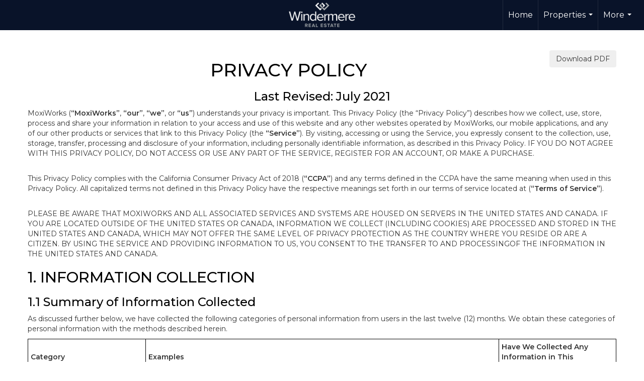

--- FILE ---
content_type: text/html; charset=utf-8
request_url: https://www.google.com/recaptcha/api2/anchor?ar=1&k=6LdmtrYUAAAAAAHk0DIYZUZov8ZzYGbtAIozmHtV&co=aHR0cHM6Ly9qdWxpZXdpbHNvbnJlYWxlc3RhdGUuY29tOjQ0Mw..&hl=en&v=TkacYOdEJbdB_JjX802TMer9&size=invisible&anchor-ms=20000&execute-ms=15000&cb=qng0rqowjz6a
body_size: 45806
content:
<!DOCTYPE HTML><html dir="ltr" lang="en"><head><meta http-equiv="Content-Type" content="text/html; charset=UTF-8">
<meta http-equiv="X-UA-Compatible" content="IE=edge">
<title>reCAPTCHA</title>
<style type="text/css">
/* cyrillic-ext */
@font-face {
  font-family: 'Roboto';
  font-style: normal;
  font-weight: 400;
  src: url(//fonts.gstatic.com/s/roboto/v18/KFOmCnqEu92Fr1Mu72xKKTU1Kvnz.woff2) format('woff2');
  unicode-range: U+0460-052F, U+1C80-1C8A, U+20B4, U+2DE0-2DFF, U+A640-A69F, U+FE2E-FE2F;
}
/* cyrillic */
@font-face {
  font-family: 'Roboto';
  font-style: normal;
  font-weight: 400;
  src: url(//fonts.gstatic.com/s/roboto/v18/KFOmCnqEu92Fr1Mu5mxKKTU1Kvnz.woff2) format('woff2');
  unicode-range: U+0301, U+0400-045F, U+0490-0491, U+04B0-04B1, U+2116;
}
/* greek-ext */
@font-face {
  font-family: 'Roboto';
  font-style: normal;
  font-weight: 400;
  src: url(//fonts.gstatic.com/s/roboto/v18/KFOmCnqEu92Fr1Mu7mxKKTU1Kvnz.woff2) format('woff2');
  unicode-range: U+1F00-1FFF;
}
/* greek */
@font-face {
  font-family: 'Roboto';
  font-style: normal;
  font-weight: 400;
  src: url(//fonts.gstatic.com/s/roboto/v18/KFOmCnqEu92Fr1Mu4WxKKTU1Kvnz.woff2) format('woff2');
  unicode-range: U+0370-0377, U+037A-037F, U+0384-038A, U+038C, U+038E-03A1, U+03A3-03FF;
}
/* vietnamese */
@font-face {
  font-family: 'Roboto';
  font-style: normal;
  font-weight: 400;
  src: url(//fonts.gstatic.com/s/roboto/v18/KFOmCnqEu92Fr1Mu7WxKKTU1Kvnz.woff2) format('woff2');
  unicode-range: U+0102-0103, U+0110-0111, U+0128-0129, U+0168-0169, U+01A0-01A1, U+01AF-01B0, U+0300-0301, U+0303-0304, U+0308-0309, U+0323, U+0329, U+1EA0-1EF9, U+20AB;
}
/* latin-ext */
@font-face {
  font-family: 'Roboto';
  font-style: normal;
  font-weight: 400;
  src: url(//fonts.gstatic.com/s/roboto/v18/KFOmCnqEu92Fr1Mu7GxKKTU1Kvnz.woff2) format('woff2');
  unicode-range: U+0100-02BA, U+02BD-02C5, U+02C7-02CC, U+02CE-02D7, U+02DD-02FF, U+0304, U+0308, U+0329, U+1D00-1DBF, U+1E00-1E9F, U+1EF2-1EFF, U+2020, U+20A0-20AB, U+20AD-20C0, U+2113, U+2C60-2C7F, U+A720-A7FF;
}
/* latin */
@font-face {
  font-family: 'Roboto';
  font-style: normal;
  font-weight: 400;
  src: url(//fonts.gstatic.com/s/roboto/v18/KFOmCnqEu92Fr1Mu4mxKKTU1Kg.woff2) format('woff2');
  unicode-range: U+0000-00FF, U+0131, U+0152-0153, U+02BB-02BC, U+02C6, U+02DA, U+02DC, U+0304, U+0308, U+0329, U+2000-206F, U+20AC, U+2122, U+2191, U+2193, U+2212, U+2215, U+FEFF, U+FFFD;
}
/* cyrillic-ext */
@font-face {
  font-family: 'Roboto';
  font-style: normal;
  font-weight: 500;
  src: url(//fonts.gstatic.com/s/roboto/v18/KFOlCnqEu92Fr1MmEU9fCRc4AMP6lbBP.woff2) format('woff2');
  unicode-range: U+0460-052F, U+1C80-1C8A, U+20B4, U+2DE0-2DFF, U+A640-A69F, U+FE2E-FE2F;
}
/* cyrillic */
@font-face {
  font-family: 'Roboto';
  font-style: normal;
  font-weight: 500;
  src: url(//fonts.gstatic.com/s/roboto/v18/KFOlCnqEu92Fr1MmEU9fABc4AMP6lbBP.woff2) format('woff2');
  unicode-range: U+0301, U+0400-045F, U+0490-0491, U+04B0-04B1, U+2116;
}
/* greek-ext */
@font-face {
  font-family: 'Roboto';
  font-style: normal;
  font-weight: 500;
  src: url(//fonts.gstatic.com/s/roboto/v18/KFOlCnqEu92Fr1MmEU9fCBc4AMP6lbBP.woff2) format('woff2');
  unicode-range: U+1F00-1FFF;
}
/* greek */
@font-face {
  font-family: 'Roboto';
  font-style: normal;
  font-weight: 500;
  src: url(//fonts.gstatic.com/s/roboto/v18/KFOlCnqEu92Fr1MmEU9fBxc4AMP6lbBP.woff2) format('woff2');
  unicode-range: U+0370-0377, U+037A-037F, U+0384-038A, U+038C, U+038E-03A1, U+03A3-03FF;
}
/* vietnamese */
@font-face {
  font-family: 'Roboto';
  font-style: normal;
  font-weight: 500;
  src: url(//fonts.gstatic.com/s/roboto/v18/KFOlCnqEu92Fr1MmEU9fCxc4AMP6lbBP.woff2) format('woff2');
  unicode-range: U+0102-0103, U+0110-0111, U+0128-0129, U+0168-0169, U+01A0-01A1, U+01AF-01B0, U+0300-0301, U+0303-0304, U+0308-0309, U+0323, U+0329, U+1EA0-1EF9, U+20AB;
}
/* latin-ext */
@font-face {
  font-family: 'Roboto';
  font-style: normal;
  font-weight: 500;
  src: url(//fonts.gstatic.com/s/roboto/v18/KFOlCnqEu92Fr1MmEU9fChc4AMP6lbBP.woff2) format('woff2');
  unicode-range: U+0100-02BA, U+02BD-02C5, U+02C7-02CC, U+02CE-02D7, U+02DD-02FF, U+0304, U+0308, U+0329, U+1D00-1DBF, U+1E00-1E9F, U+1EF2-1EFF, U+2020, U+20A0-20AB, U+20AD-20C0, U+2113, U+2C60-2C7F, U+A720-A7FF;
}
/* latin */
@font-face {
  font-family: 'Roboto';
  font-style: normal;
  font-weight: 500;
  src: url(//fonts.gstatic.com/s/roboto/v18/KFOlCnqEu92Fr1MmEU9fBBc4AMP6lQ.woff2) format('woff2');
  unicode-range: U+0000-00FF, U+0131, U+0152-0153, U+02BB-02BC, U+02C6, U+02DA, U+02DC, U+0304, U+0308, U+0329, U+2000-206F, U+20AC, U+2122, U+2191, U+2193, U+2212, U+2215, U+FEFF, U+FFFD;
}
/* cyrillic-ext */
@font-face {
  font-family: 'Roboto';
  font-style: normal;
  font-weight: 900;
  src: url(//fonts.gstatic.com/s/roboto/v18/KFOlCnqEu92Fr1MmYUtfCRc4AMP6lbBP.woff2) format('woff2');
  unicode-range: U+0460-052F, U+1C80-1C8A, U+20B4, U+2DE0-2DFF, U+A640-A69F, U+FE2E-FE2F;
}
/* cyrillic */
@font-face {
  font-family: 'Roboto';
  font-style: normal;
  font-weight: 900;
  src: url(//fonts.gstatic.com/s/roboto/v18/KFOlCnqEu92Fr1MmYUtfABc4AMP6lbBP.woff2) format('woff2');
  unicode-range: U+0301, U+0400-045F, U+0490-0491, U+04B0-04B1, U+2116;
}
/* greek-ext */
@font-face {
  font-family: 'Roboto';
  font-style: normal;
  font-weight: 900;
  src: url(//fonts.gstatic.com/s/roboto/v18/KFOlCnqEu92Fr1MmYUtfCBc4AMP6lbBP.woff2) format('woff2');
  unicode-range: U+1F00-1FFF;
}
/* greek */
@font-face {
  font-family: 'Roboto';
  font-style: normal;
  font-weight: 900;
  src: url(//fonts.gstatic.com/s/roboto/v18/KFOlCnqEu92Fr1MmYUtfBxc4AMP6lbBP.woff2) format('woff2');
  unicode-range: U+0370-0377, U+037A-037F, U+0384-038A, U+038C, U+038E-03A1, U+03A3-03FF;
}
/* vietnamese */
@font-face {
  font-family: 'Roboto';
  font-style: normal;
  font-weight: 900;
  src: url(//fonts.gstatic.com/s/roboto/v18/KFOlCnqEu92Fr1MmYUtfCxc4AMP6lbBP.woff2) format('woff2');
  unicode-range: U+0102-0103, U+0110-0111, U+0128-0129, U+0168-0169, U+01A0-01A1, U+01AF-01B0, U+0300-0301, U+0303-0304, U+0308-0309, U+0323, U+0329, U+1EA0-1EF9, U+20AB;
}
/* latin-ext */
@font-face {
  font-family: 'Roboto';
  font-style: normal;
  font-weight: 900;
  src: url(//fonts.gstatic.com/s/roboto/v18/KFOlCnqEu92Fr1MmYUtfChc4AMP6lbBP.woff2) format('woff2');
  unicode-range: U+0100-02BA, U+02BD-02C5, U+02C7-02CC, U+02CE-02D7, U+02DD-02FF, U+0304, U+0308, U+0329, U+1D00-1DBF, U+1E00-1E9F, U+1EF2-1EFF, U+2020, U+20A0-20AB, U+20AD-20C0, U+2113, U+2C60-2C7F, U+A720-A7FF;
}
/* latin */
@font-face {
  font-family: 'Roboto';
  font-style: normal;
  font-weight: 900;
  src: url(//fonts.gstatic.com/s/roboto/v18/KFOlCnqEu92Fr1MmYUtfBBc4AMP6lQ.woff2) format('woff2');
  unicode-range: U+0000-00FF, U+0131, U+0152-0153, U+02BB-02BC, U+02C6, U+02DA, U+02DC, U+0304, U+0308, U+0329, U+2000-206F, U+20AC, U+2122, U+2191, U+2193, U+2212, U+2215, U+FEFF, U+FFFD;
}

</style>
<link rel="stylesheet" type="text/css" href="https://www.gstatic.com/recaptcha/releases/TkacYOdEJbdB_JjX802TMer9/styles__ltr.css">
<script nonce="-bQsf5ZDH40AzH6aEomz_g" type="text/javascript">window['__recaptcha_api'] = 'https://www.google.com/recaptcha/api2/';</script>
<script type="text/javascript" src="https://www.gstatic.com/recaptcha/releases/TkacYOdEJbdB_JjX802TMer9/recaptcha__en.js" nonce="-bQsf5ZDH40AzH6aEomz_g">
      
    </script></head>
<body><div id="rc-anchor-alert" class="rc-anchor-alert"></div>
<input type="hidden" id="recaptcha-token" value="[base64]">
<script type="text/javascript" nonce="-bQsf5ZDH40AzH6aEomz_g">
      recaptcha.anchor.Main.init("[\x22ainput\x22,[\x22bgdata\x22,\x22\x22,\[base64]/[base64]/[base64]/[base64]/[base64]/[base64]/[base64]/[base64]/[base64]/[base64]/[base64]/[base64]/[base64]/[base64]\\u003d\x22,\[base64]\\u003d\x22,\x22w6HCkmvDgMOpe8K5wqVvwqnDn8Kfwq0rwp/Cn8KEw4JAw5hIwrLDiMOQw7vCnSLDlzHCr8OmfRzCgsKdBMOQwoXColjDtcKsw5JdfcKYw7EZNMOHa8KrwrkGM8KAw4rDv8OuVA3Ctm/DsVIywrUAcW9+JSnDnWPCs8OKBT9Bw4Mowo17w7/[base64]/Du1rDiko4FRPDjMOIwrBxw4BcwrnCuGnCucOXccOSwq4DNsOnDMKSw5TDpWEGKsODQ2TCpBHDpQEOXMOiw6LDon8ifMK0wr9AIMO2XBjChMK6IsKnQ8OkCyjCq8O5C8OsKG0QaGXDpsKML8K+woNpA0hCw5UNZMKNw7/DpcOZHMKdwqZheU/DonXCs0tdDcK0McOdw7rDrjvDpsK1AcOACHbCl8ODCWQEeDDCpBXCisOgw6HDgzbDl2Bhw4x6XTI9Ant4acK7wovDug/CgjfDpMOGw6cMwqpvwp4nX8K7YcOOw49/DR8pfF7DglQFbsObwoxDwr/CnsONSsKdwqbCs8ORwoPCrsO1PsKJwpRQTMOJwozCpMOwwrDDjcO3w6s2McKqbsOEw4fDocKPw5liwqjDgMO7eBQ8EyZyw7Z/[base64]/CvcK6HgvCgnvDq8ORHm7CvMK+QifCusOiQUAWw5/CjFDDocOeZsKmXx/CscKJw7/DvsK5wqjDpFQ/Y2ZSSMK8CFltwqt9csO9wrd/J3tfw5vCqSIfOTBEw4jDnsO/[base64]/Cv8Kpd20Mw5o3wp18Q8K+TBwcQcK8CsOKw5XCoDBVwptbwqXDq0oywowKw4vDmsKZIsKnw6LDrAZMw4l3Gxgcw4fDn8Kpw6/DrMKVdlfDpE/Cl8K4SBgdGlPDosKwAMKFdD1kBjQCDSLDtsO2IFEkIHFGwoDDiCzDnsK7w5YSw4LDoW00wp87wqJXAFPDgcOvKcOEw7/CpsK+XMOIasOADDhdOQhLKWkKw6nCp3vDjm4bDjnDjMK9E2rDm8K8SHfCpRAkbcKlbFDDo8OTwoDDnBwnT8KiU8Obwp05woLChsO5TTwTwpPCu8OCwoUUZiLCgMKYw6xjw6PCuMO7HMKfTTBewozCqsORw7Alwr/ChEjDrQ0/Q8KewpxuN0ocMsK1RsOew5TDnMKtw7LDpMKqwrc3wr7CoMOOLMO1OMOzWk3CgcOHwptuwoMEwqsbZi3CmjDDszxRNMKfIUDDsMK8H8KHbF3CsMO4McOKcmHDpsOHVSbCqBrDssO/McKEDAfDrMKuUnM8W1tEdsOQFx4Sw4F8e8KFwrsUw43ChyIlwoXCvMK4w6jDtMK2PsKoTQkPFj8tUg/Dn8K7C11wA8OnQGzCmMKkw4rDtkY4w4nCrMOZWAQBwqpBG8KoWcOBaD/Cs8KUwrkvOgPDn8OEI8KZwo4mwqvDgErCvUbDqV5Kw50cw7/DscOywrFMHmjDmMOYwqnDtxxtwrnDiMKQG8Klw5PDpBfDr8ObwpDCscKjwrHDjcOZwpfDjlfDkcOCw6ZuYzcRwrnCuMO6w6/[base64]/[base64]/DoTt9OQTCmxDDl8OBw4/Cg8Oiw4DDiRjCmHAyUcOKwp3CocOOTsKiw6JywobDrcKzwrl3wrwww5J+AcOTwogaWsO3wqE2w5tAWMKFw5FBw7nDvH50wqjDv8KjU3TCrDR6FznCnsO1Q8O+w4fCs8OOw5UQHmnDqcOVw4DCtcKbe8K8KVnCu3Vuw5xdw5zClcK/w5XCpcKgd8KRw4xRwoILwqbCoMOmZWRzZCpBw4xawoQZw6vCicK7w4zDqS7DjWrDi8K9Cw/CmcKgdMORXMKwRMOhOybDvMOCwocGwpTCnExiGDrCg8Kbw7s1ccK5RWPCtjbDjlQZwplWbCBowpsoScOkMVfCkFDCqcOIw7dTwpsYw5zCi0/DrcKywpl4wrVewoBiwr45VBLDgcKnw5lwWMK3a8Odw5pBTisrBxIsXMKbw71mwpjDu34Iw6TDoh0AVMKED8KVdcKpcMK7w4B4N8OawpkEw57DiTQYwp8hEcK9wrM4PT9jwqMicWDDoUBjwrRDBsO/[base64]/CrcKAQXUdHBxzCcOrc8KAJ8KDwqlNXlTCskvCjn3Ch8K/w5NmUEvDqcO6w6nDocO6wo3Cl8KOw6JdbsKMJBsJwozCncOzew/CrHFrd8KOBTPDucKNwqZcEsKCwqN9woPDuMKzSUsqw47CpcO6Ih85wonDkTrDjV7CssOsC8OxYAwSw5nDvRnDrjjCtGxhw6lwF8OWwq/[base64]/DMKmXyQPw5vDoy/CrMOaDFvCmMK/I8O1w4/DicOEwpLCi8Ojw6jChmgfw7glOMOzw4oIwrZ+w57CigbDlsO8ay7CtMOtbnHDmMOobH1/LMOdR8Krw5LCh8Olw6rDqF8TLUjDoMKiwrw6wr3Ds2zCgsKaw7XDlMOYwqsNw5jDrsKiRibCihleCR3DvyxVw6RiOEnDuwzCo8K3bTXDkcKvwrEzNAtyHMOSC8KTw67Dl8KXwo7DpkMfDG7ChcO8YcKvwrhZb2DCvsOHwrPCphpsQyzDj8KaBcOHwq/CgjQawrZMwqPCm8OvccORw6DCh0XCnCABw7XDpS9MwpDDvsKywrvCkMKRT8OTwp/ComDDskTDhU1ww5vDnF7CtcKQOl4uX8K6w7DDniJvGTvDmcOHNMKdwrLChRzDvcOlPsOrImRXZcO2V8K6TB8rBMO8K8KPw5vCoMK7wpbDvyRfw6Qdw4/Dk8OdKsK3bcKBNMOmIsK5SsKPw4nCoHrCkGDDgkhMH8KXw7rCpcOwwonDpcKeWMKewobDuW9mDRrCrnrCmAFHXsKXw6bDsALDkVQKDMOTwrtpwpBSfALDs00VZsODw5/Cq8Otw5FPfsKRG8O4wq9Rwq8awofDn8KuwpM7QmzCo8KIwowSwoE6CcO8PsKVwovDuykLUMOGQ8KOw7jDnsOTYC9vw4HDrQrDujfCvRd5BmsbCRXDncKkCjkSwoXCsUvCqU3CnsKDwqzCjcKEci/CkiXChh9iSDHCiQ3ChT7CgMOeFDfDkcKqw6LDt1Rxw5NDw4rCqg3ChsKqMsK1w43DgsOMw77Cvw9jw4zDni9Iw4fCtsOmwoLCtXlMwoDDsFTCo8KtcMO5wofCuRIDwohDIWzCksKAwqYgwoRsWE1ew6/DkVtTwpVWwqbDqwIGPDZfwqY5wo/[base64]/CvEfCq3HDnHLDtDHCmcK4wqoEVMONQyNTNcKPDMK+QxoGeV/CsXDDo8O0w4rDrw5+w6trUG4fwpUPwopvw73CnybDiVxaw7Naa1fCt8Kvw73CnsO6C3RaQsKUACQ7wodvSsKCWMOwXsKtwotmw5rDs8Kew5Z7w4sxRMKww6TCkVfDik9Cw5XCi8O8O8KdwqtEElLDij3CssKMWMOaJMKgCS3ClmYVTMKrw4/CkMOKwrYSwq/CpMKcecOQElI6DMKrFSo0Gn/CmMODw7IBwpLDjS/DkcKpUsKxw4c0fsKQw4/CpsKQaDTDmGXCg8KWdMOCw6HCiQbChAotDsOTNcKtw4TDoCbDlMOEwrTCvMKbw5gOICDCiMOlJW4nNMKYwrIWwqcnwq/CoApdwrs/w4/ClwsrVmwfGV3Cm8OiZcKbJAIVwqNeb8OWw5YnTsK1wqAww67Dkn8vQMKDH2l2J8OEQ2rCiyzCmsOgcC/DkRojwpFDUSgUw4bDixPCulFVDW5Yw7HDlhBrwrN4wrxNw5FkL8Kaw4HDqWbDkMOBw4DDosOlw4UXE8ORwpN1w5wqwr9eX8OGFcKvw4DDs8KTwqjCmD3Cp8Knw5bDmcOjwrxERmBKwpfCgW3ClsKxQlwlV8O7b1RRw47ClsKrwoXDgnMHwq0Cw70zwqjDtsK7W35ww4/ClsKuc8ONwpBZKgzDvsKzMnRAw7deUMOswrXDqwDDkU3Cl8OnQlbDjMKnwrTDvMOkQzHCs8KKw4NcQ0XCpcK8wph+wrXCjUtfEXvDgwrCksOQMSrClcKDIX1/IMKxA8KNOsOdwqUHw7DClRhrIsKXP8OZB8KgMcOXQnzCiH3Cu0fDscKMLsOyF8Kow71HWsKBcsO7wpgMwoQ0K2gUJMOjUi3Dj8KcworDvcKMw47Cu8O0J8KuR8OgV8O/GcOiwoBYwpzCv2zCnjt0XS/CoMKVUX3DjQQ/dVPDpkQDwrcyC8KEbk/CvwA8wqQlwo7CgAXDq8Klw5Mjw78Zw50Dfy/DscOOwqZFcG5mwrXCpxjCucOnBcOLY8O1wrfDkxtmOVBXaDLDlQXCg3/CtVDDvEpuaRAxN8OaIxHCmnvDk0/DsMORw7/DisO+JsKLwrMReMOoLsOVwrfCmDzCmk1kAcKCwp8KWSYSSn4dNcO4QWvCtsOUw5gmwoduwrpCAxLDuSbCqcOJw7/CuX4yw4XCjFBZw7PDjV7DpxUmYH3DtcOTw7TCt8Kmw70jw5/[base64]/Inx3w7VDQsOSw43DtDPDoMOmw4obwpojOcObFcOJdjfCvsOUwo3DoBZob35hw4gqcsOqw6fCrsOXJ1lHw61QfsO5cEbDhMK3wpp1Q8OUfkbDl8K/JMKZJnl6VMKFMT5EXCtjw5fDicOgGcKIwoh0Pi7CnEvCosOiRR4WwqwSIsOAdkbDqcK9Chxjw7nCgsODAkItBsOuwpYLFSdcWsK1YFbCj23DvgxNYEDDngcjw79zwr5kHBwAB07DjcOgwolsaMO/BF5JKMKASEBewoQpw4bDjkJzcUTDoCPDicKkFsKIwqnDs0k1aMKfwoROIcOeGCLDoysZECxReVTCpMOawp/Dm8KawpTDqMOrd8KdGGwjw6XCu0UUwowWa8KkYCPCqcKYw4zCp8KHw67Cr8OVFsOOEMOvw7fClTTCgcK5w7RRf1FuwpnCncO2WcO/A8K5HMKbwp05HWAbGQFdRWnDvw7CmXTCpsKfwpLDl2fDgMO0WcK7fsK3HC0Lw7A4QFdBwqAPwqnCkcOaw4dpDXLDgsO9wovCvm7DhcONwpxrSMO/w5xuKcKGRS7CuAdmw717DGDDmifCsSrCjcO1dcKjN3bCpsOPwrTDnlR2w5vCicOEwrrCmcOkRcKHY1NdOcKOw4pAOxrClVrCuVzDnsO7J3I5wrBEdEJsVcKOw5bCksOIThPDjBIpbhosAlLDilQnEjbDj1fDqUpFN2nCjsOxwqXDmcKtwp/CsEsYw5jCpMKZwoIrHMOsUcKVw4sdw4JHw4vDqsOowpBYAkVUesK9bwsLw455wpppSgF8MRLDsFDCncKMwrZZFhkpwrfCksKZw7wQw7LCu8OCwq0cHsOoHXvDklQhQzHDo07DhMK8wpMDwpcJeXNhwobDlDRnXRN5QsOBwpfDixDCk8O+AsODVgF/JSPCjWjCl8Kxw6bDnG3CmsKpJcKmw7oAw4nDn8O6w5RENcOXFcK/w6rCnw1OBxjChgLCoXLCm8K/[base64]/DqX90Y0rCvMOdU8K9w4PDowXCr8O1wqDCjsOzR0NnWcKdwp8NwobCs8KEwprCjxHDuMKQwrY1VMOewpByEMOIw5d7P8KcJsKCw4BdLcKyPMOjwr/Dg3wnw4RAwp4nwrcCAsKjw61Iw7oqw51HwrzCq8OMwqNcN2rDhMKIw6Y0ScKmw40Rwo8Lw47CnFjCrlp3wrbDrcOqw4Ngw7QGMsKQW8K+wrfCtBfCskfDlmrCnMKPXsOzSMK/acKACMOuw6tQw6/[base64]/w5zCicOow4UjAWzDrVPCkDNpw5gZw4xSw5fCgmQMwrYNb8KNVcO4woTCnwoDTsKlY8OzwoBEw6xtw5Yow6LDnXEIwodFEBQYIcOAd8KBwprCtiA4YMOsAG1YGGxxAT8iwr3CgcK5w5INw6FLaW4zfcKuw5Bnw58+wp7CpSl/[base64]/Cs8O5wpxcwqXCisKxNcOuw7A8YcO7Rllyw5LCiMKDwp5wNyTCvR3CoQZDJxEdw7zDhsO5w57Do8OvcMKxw7/CiUY8LMO/wq5Gwo/CqMKMCinCuMKhwqnCjTgaw4nChFhawqQ6PcO7w5ccHsOvEMKVKMKPOcOEw5jDkwLCssOqYWERJVXDjcOCVsKJKXs8WzMPw44MwrtWdMKHw6MycFFfI8OPBcO8w63DoSfCssODwrXDpEHDuwjCoMK3OsO1wqRvVMKHQ8KWZQ/Cj8Oowr/[base64]/DvC0BPcOZcVorwqTDvcOVw6pbw6jDncK3I8Ohw7nDoBXCicOnMcKXw5jDkl7Cnw/ChMOjwpkEwo7DhlPChsORdMOqNzvDksOZX8OnMcOsw6dTw4dgw7xbe0bCgxHCtCDCtcKvB1F1VXvCjHZ3wpIgZFnCksKVc18sc8KpwrN0w6nCqxzDvsOcw6oow4XDpMOxw4lRF8Ohw5F7w7LDn8KtanbCt2/Dm8OYwrJhcQbChMOiIDfDmsOJa8KEYiYWW8KuwpXCrcKuNkjDnsOLwpcyTFbDgsOwaAXCusKiSSTDh8KGwoJFwpnDklDDuQZew5MQPMOxwq5rw7J9aMOVOVIDTkk6FMO6WHwTVMOfw4RdSmHChUrDvQBcYT4/[base64]/TsOhTQrDpsKWV0U/B8O+BMOPw7rCo8KZaQVRw6HCr1LDlmPCucOrwr/Dtxxlw4oiLQnCpkrDmMKQwoYiKzYiJEDDnHvDvi3CvsKpUMK3wp7CsycOwqTCqcK8EsOPCcKpw5dLDsOIQkArBMKBw4FTGnxUDcK7w7VuO11Uw4XDlEE1w67DlMKsS8OmEHHCoyMQSXvClAZRYcOHVMKRAMOFw4HDjcKyLAsldMOrXGXDhsKTwr5pfUkSYMK3HjdRw6/DiMKKRcKsI8K+w77Cs8OhGcK/[base64]/CiMKXW1Mtw7XDq8OmQcOrR8O4wrLDlhDClW43DGDCq8Oxw6fDpcKsO1zDr8OJwq3Ct2xcT0XCsMOBK8OjJS3DrcKJX8KQbQLDr8KYAsOQRAXDisO8AcOZw7Bzw7tmwobDtMO1O8KrwowEw65uWHfCmMOJcMKdwoLCvMO3wqlDw7fDksOnZ0VKwobDg8O5w5xKw5/[base64]/Djx0Zw6RcXMOSwpkHw4vCtEhfwqXDpsKFwot6FMK8wrzCsF3DlMKYw75fJio9woPCksKgwp/CvyVtdWoQc0fCq8KswonCjMOlwodYw5I6w5/ClsOpw6JSZWPCuXjCvERXVXPDncKAJsKQN11rw6PDrhgySADCvMKmwoM2a8O0TSRdPmBgwpd9wrbCicOjw4XDjU8iw6LCpMKdw4TCmT4HTjRLwpvCkG5EwqwkTMKcQcOUBkt9w5PDqMO7fRlGXADCmsO+Ri/CvsOcfG44IBgzw5tDLEDDisKvJcKuwoFiwrrDv8K6fmTCikpUUXx7DMKkw47DkXXDtMOhw4okSWl3wp1lIsONdcO9wqF8QHY0a8KbwoIJN1lFEyTDkxzDt8OXFMOSw7ogw7tAacOQw4I5C8OMwocNMHfDmcKjcsOTw4PDksOkwojCkz/Cr8KYwotiMcO0fsOrT1vCqQ/CmMKZF07DvMKFJsKkOkbDkcOeKRg3wo7CjsKfOMOaBULCoynDr8K1wpbDk34TYS5/wrQMwoUew7fCvhzDjcKAwr/DkzhVGjoRwp5ZVScWVgrCssOtZsKqFUNCDhjDs8OcHQLDn8OMfATDr8KDesOzwpR8wpwuc0jCusKiwoDDo8OXw6fDusK9w5/CksKAwqnCosOkcMKMc1fDhkDCvsOuYcK/wqo9RHAQFCXDozwzeHjCqDwjw6UIOn19F8Kuw47DjcOFwrbCgkjDpmPCv3lyaMOaY8KswqlUP0fCpnxdw75YwqnCgAA3woLCpCzDm3w6SxzDtjjClRJ2w4UJRcKZPcKQCV/[base64]/DiE5hX0k7WcKvfcKZbE7CpiTCoGkHOwFOw5zDkXwJAcKkI8OSOznDoVBxMsK2wqkMb8OgwqFsYMOswo/DiXRQRGt0QXhHBMOfw6zDpMK7G8K0w5NrwpzCh2XCgXFVw57CgH7ClsKDwocfwp/[base64]/DsOkc0PCvxNbw6AINXvDhMOIYMOKQUF9ecOAJG5Lw7ESw7LCtMOgZzzCjXVBw6rDjMOMw6cEwq7Du8O5wqfDv3XDvC1WwojCl8O2wpoqHGdkwqFlw4cnw57Ct3hER3LCljrCiyVxJ18HJsOxfUskwqlKfy1TQj/[base64]/DrizCkyzCr3PDvMKLKMK0wq4jTTFVw5pnw4hnw4c4ak/Dv8O6ag/CjDVGGcOMw4XCp2EGTVfDuhjCq8KgwoMNwqpTBRp8d8KdwrRHw5lLw5hWWSAEQsOJw6dNwqvDtMOLKcKQX0ZgUsOeMg5/WGzDjcOdFcOgM8OOUcKiw4zCjcO6w4c4w6d+w5HDlUh7bh10wpzCjcO8wrJCwqJwSno7wozDrmXDkMO9ZEPCosOzw6LClBfCtWLDt8OqMcOeYMOCXcKgwpkTw5VnMnPDksO4VsOwSiFQR8OfO8KBwrLDvcOIwoYQWW7CoMO5wrcrY8KOw7vDq3vDtE5nwoU/w5xhwobDm0hdw5jDi2/Dg8Okb1VdNmpSw6fDmWNtw6QeNX8XfHkPwrZVw4bDshrDnzbDkE49w5Zrwqw9w5EIHMK+KhrDkxnCicOvwqNNFxR9wqnCpWsjecO1LcKUKsOLYx0wDcOvIRddw6Ewwq0dCMK9w6LCrcOBT8OFw4vCp2IwMAzCl1jDj8O8dWXDncKHaE9+Z8OfwpUIZ1/DlGDDpBrDs8KEUV/ChMOIw7o+FARAFn7DoF/Cj8OZHm5Bw6ZSfRrDhcKXwpVEw7MAIsK1w69bw4/CkcOOw6JNO2BcDBzCgsKgDk/DkMKsw63Ch8Kow5EBEsOvcmhXcxrDjcOTwpBwKk7CtcK+wo8AYSd5wp0WO13Doy3DrhRCw6bDijDCpsONIsOHw5sjw4tRUxgVHi1lw7fCqUxQw6XCvSfCgipjZQjCnMOsM2XClMOtZsOYwp0YwqXDhWh6wr5Gw79Dw4/Cp8Oaez/[base64]/DglDCrRpEw7ZUwp3DicOzw7PCliQHwoTDvkDDpsKOw6JjwrXCs0DDqRtXY2AXCBbCjcKwwpFcwpjDmEjDnMOzwphew6fDlcKUHMK3dMKkJxjCvHV+w5PDt8OjwpTDpMO4AcOHODtAwoxbIRnDkMOhw6A/w7HDnlfCoW/CocO2JcO6w59Ywo9ddnfDtUrDuykUUwTCvFfDgMKwITDDq2h0w6PCp8Otw4fDjXJBw4YSCEPCn3ZRw5zClcOZMsO1WiN3LRjCpinCn8KjwqHDgcOFwrjDlsOywpNYw4XCssKnXDR4wrhJwqPCtVzDtsO9w5RedsO3wr8UIMKcw516w5YMCH/Dq8KjEMOKaMKAwonDucO7w6ZoJ3F9w7fDqHwaV0TCq8K0CzdHw4nDicKYwopGUMOVNUt/McKkB8OEwofChsKLOsKpwqDCtMKqZ8KmL8KySixBw48tYyMEYsONPAdHcQPChsKqw7sOVW12N8Oyw7/CgCleHR1dIsK7w57ChcK0wrrDmsKqEMKiw47DgMKNa3vChcKBw6/Cm8KzwohtfMOIwrnCvW7DuR/[base64]/CosKwG8O+c8KuwqxCWsKmRMO5C2VRI8Kswq1oFkTDucOZCsOFCMOIYmnDm8OewoDCrsOFF1TDqi5Gw5cqw63Cg8Ocw6hNw7oXw4rCjMOIwrAow6YCw4UEw7XCpsKFwpTDhS/CvMO3Og3Do2vCvj3DpATDjcOwNMO9QsO8w47CnMODRAXCpsOOw4YXVnzClcO/[base64]/wr4Gwo/DqAV1H2MNf8KIwpt1wohJwrkzw7PCusO2I8KsHcOiaENUcHo7wrZ6McOwB8KdbMKEw6gRw5dzw6rCsgoOVsOtw7vDhcOvwosEwq/Co1/DicOEdsKuDEcUeX/Cs8OPw77Ds8KdwrXDsgfDg0obw4xFQcKYwq/[base64]/CmFzCp8KxW8OGFMK5wrUdUDV8wpNMworDsMO+wo9PwrdRLllfBzDCrcOydMKhw6/DqsKtw5Fuw7gBFsK/MUHCkMKDw5DCp8KdwqY7NMK8V2rCm8KxwoHCulRUEMODHyrDoCXCnsKtLjhiw74RTsO9wr3CuSBuVC8zworDjgvDksOWw57CujvCusO2KzbCtmAdw51hw5/CtGTDqcObwqfCpsKcb0I6BsODUHUAw7rDtsOgfQsCw4oswp/[base64]/CiVR/f8KpFHskKMK8FsK4ZizClVTDlcKHWUR9w4ZdwrM/[base64]/[base64]/Cp8K9YFPDnsOTL8Kgc8KyG8O8wrvDojvDucOswooML8KgbcO9Q0UUc8K8w6HCrcKww5Iywq/[base64]/CnkrCqsOwwo/CvSh7XsKJwrNjw5Q6w75vb3/Dq3N5WWLCtsOVwovCqn5gwoQYw5ImwoXCp8OheMK5YGTDusOWw5HDisOJCcKrRSTDiQJoZsKzLVZKw6XDrEnDg8Ozwo1hTD4Aw4tPw4LCisOBw7rDp8Kyw6w0IMOtwpJhw5bDgMKtN8KMw7BceljDm0/CkMOjwqrCvDc3wpY0TsOawpDCl8KifcOFwpFVw7XCq3cRNxRUDlY9FknCmMO1w69sD03CosOSCi3Dh0x2wq7DrsK4wqzDs8Oobhp0Dh9UEk8QXFbDp8OvIwEcwq/DvQbDnMOcO0YNw5opwp1ywovCj8KxwoRAYQQNWsOZaXYGw4shIMKlBgjDq8OiwoRQw6XDtcOrccOnwrHCl0vChFlnwrTCoMONw7XDpnPDusOdwpfDvsOGUsK/ZcKuZ8Obw4rDpsO5R8OQw5fDn8OQwpMERxjDr13Dj0Fqw4VyDMOKwpNbK8Opw683RcKxI8OLwr4uw6VgWCnClMKRRDrDkznCvgTCrsKHLcOYw64bwpDDhTRoYBQ2w4N4w7YFQMK1I1LDrTc/YE/[base64]/[base64]/Ci8OnwqTCh27Dn8O4wr4CCcKTS8K1dTEIwonDqw/CncKuTgBWORRuZX/[base64]/Cnh9fwprDvcO7FsKgw50ywp/[base64]/[base64]/BcODJ0dmwrROwoc8E8K3Q8OYw7PDrsKSwrzDuXslAMKnCSXDhzl0GVYMwpg1HGhMS8OPO3tEEmheIj5QUFhsHMKqBlZAwqnDjwnDscKXw5FTw7rDnBXCu1lpRMONw5fClXRGBMO6OzTCncO/w5hQw53Ckm1XwqzCucOIwrHDpMKbZcOHwoDCmVEzF8OKwoQ3woI7woQ+OFlnQG4fZcO5wobDq8K+TcOawq3CszBqw6PCvxsmwqUNwp9vw6IhScOGGcOswrRJVMOEwqg9dThTwocrKUUbw6pPfMOQwrfDg03Dm8KuwpnDphDCiDzDksO/d8KWTsKQwqgGw7wjIcKAwrwzZcKHw6t1w7rDqSDDpXd3ayjDvywjI8ObwrLDjMK+VkfCrgRJwpwlw7IWwpDCjUkgeVvDhsOgw5cpwr/DucKvw7lhYF56wr7DhMOiwozDl8K8wpoOWsKjw4rDscKLZ8KkKsONAzULfcOpw4DCkicxwp7DvhwRw4xZwojDixhMYcKpO8KOT8OlT8O5w6ILK8OyBBPDscOOcMKbw7gBVm3Di8K6w6/CuXbCsn0Cfyh0Qio/wonDkEHDsx7Dk8OxclrDojnCqELClgzDkMKCwpkHwpw+TGJbwrHCmEIYw7zDh8Ohw4bDo2wiw67Dt1IeAUN/w4Y3YsKGwoXCvnPDu1rDm8ODw4gPwo4qecK5w6TCqghlw7kdBnoEwoliXSYEZXkywodYWsKxOsKnPShWXsKlNW3ClGrDkzXCj8K/w7bCpMKtwpk9woE0d8KodMOYTQIfwrZqwqtlJRjDgMOfDGEgworCiHbDrzPCsUTDrUvDucO/wpxmwoVswqFpaCHCgl7Dqw/DtMOzbi01dcOUZzphbnzColQWO3PCu3YbXsOow5g5XhlJYDHDssK3N2RcwozDkibDm8K8w7I8BEvDhcOONVnDpiI+dsKiSWAaw5DDkE/DjsKow4JIw44+J8OBXWXCsMKKwqlGc33Dp8KlRgfCk8KScsK4wrLCuUohw4vCpBtKw7Q0SsO2aBXCs3bDly3CrsKSEMOawpw2dcO6acOcLsO4dMKZYnjDoT1HTMO8ZMK6BVJ1wpTDssKrwqM3OcK5QVTDhsO/w5/[base64]/w7pzwoDCvsO/[base64]/Dg8OQZMKGwosrwqXDmAUUwrPCoMOmXMOSR8KXwq7CksKHAcKowpJaw7/DjsKRS2s6wqTDhTxnw6B4bFlPwqjCqTLDp2bCvsOlUVjCsMOkWn1vZy8kwoQ6CDNLQcKmVnppPWojERpsG8ObEsO/UsKnEsKKwq8uE8OILcOdcEDDlcO8Og3CgAHDkcOTdsOlfGtNbsK1bgjCucOpZMO7w6tYYMOnT1nCuGEXQcK1wpjDi3nDn8KKGTYyLS3CpWJ5w58xJsK2w6TDnjhvwpQGwoHCiAjCll7DulvDhsKJw551ZsOhQ8Klw4pXw4HDkT/CrMOPw77DvcOvVcKoB8OBYBU/wq/DqQvDnwLCkEUlw58Ew73CncOqwqwBO8KXAsOlwrjDoMO1YcKVwr3Dn1DDsHXDvB3DmhIuwoJRScOVw4BLHwwhwrTDqEN6VgXDmiLCjsOLYV5TwoLDsRXDnWhqw79TwpnDjsO+wqJpJ8KZMcKRR8O5w5ctwrHDgyAePsKnHcKhw5XCk8KRwoHDvcKATcKtw4/Cs8OGw6DCrcK5w4Qiwok6YCE2G8KJw4HDmMOvMlVYNHYaw4YvOD/Cv8KdFsOfw4XDgsOPw4zDu8O8M8OoA0rDkcKOHsOVbxXDqsK0wqJUwovDgMO5w7DDjzTCrUjCjMOIQwHClGzDgXYmwpTCsMOOwr8vworCvsOQNcKFwo/DiMKOwrl2KcKmw6HDlEfDk2DDoXrDqBHDpsKydcOCwqHCn8OYwr/DqMKCw7PCsFXDusOoGcOpLR7Ci8OuB8K6w6Q8GWkFAcOcd8KEdlEeLHPCn8KDwoXDvsKpwrcqw41fGDrDpiTCgU7DjMKowqXDq1IOw7ZuVCQGwqfDojfDlRxjBG3DqhtXwovDswTCvMOnwrfDrC/CtsOiw4xMw7cCwrBtwrfDlcOKw7bCvhxqEBgvfB5WwrzDo8OjwqLCqMKEw7PDl23Cthcxfw1oEcKdJ2DDpycTw7DChsKxK8OBwoEEHsKPw7TDr8KUwol6woDDjsOFw5TDmcKlZMKYZDPCocKQw6/CujnDghfDtMKowp7DizpLwq4Pw5xYwqLDqcO2fSNET1zDi8Kya3XCl8KEw5bDnUc9w7vDjnHDkMKZwrLCvmrCmSxyLA0wwofDhWrCiUdYdsO9woN6GTXDkzQyUMKJw63DiVRZwq/[base64]/CjhLCu0cJw4hpwr9yAi7DmsK/VlkHK2tcw6LDizZdwrPDiMKVcSnCu8KMw5vDn2PDumPCncKowqrClcOUw6UYa8O1wrjCoGjCn0fCjVHCrixhwrh3w4bDkRfDqTJgGMOET8O2wrtuw5BLFQzCjE49wplsJMO/bAZHw6F7wrV+wqdaw5zDn8OZw5TDr8KMwoQiw7Zzw4jCksKMVCDCr8OgNsOywoVGRcKfdyQ2w78Fw5XCo8K8JyJfwqpvw7nCsFVQw4R4QytROMOUJDfCpMK+w73Drk7CrCcWYnoINcKQUsOAwpfDpTtWS13CtcOFNsOhWHN4CwVQw7LCklEFDnocwp/DusOCw5cKw7zDj3taYzgXw7/DmQYDwrPDlMOPw49Cw4UyL2LChsOTc8KMw48sJsKgw6lYcjPDisOhe8KnZcOxYAvCs1HCnBjDhXnCucKoLsK5LMOTLGzDuSLDhDXDgcOcwr/Cv8KFw5oabcK+w7tpOFzDtwzCozjClWzDhlYEXWLCksKRwovCuMOOwpfCtz8palzChABYTcKHwqXDs8KDworDvx/DiTJcZkIPdENHRQrDmxHDj8OawoTCosK2UsO3wqnDo8OfY2zDkGjCl1HDncOJeMOwwonDpcKfw7HDocKxIB5xwqdwwrXDmkpfwpvCjcOWwokaw5lNw5nCjsKCfgHDn0nDucO1w5spw60ORsKBw5jCsWrDsMObw53DgMO7ez/DtMOUw7nDhzrCkcKeTETChGwnw6PCi8OMwr0XIsO6w6LCq0JFw5dVw5vCncOJTMOkJzzCrcORZWTDn1I5wqPChTs7wrE1w4Uib0zCm3INw6cLwq1kwpN8w4Rdw5J1HlbCkk/ClMKIw7fCpcKYw7IKw4pTwrpRwpnCuMKbHDwKwrYmwqk9wpPCpkHDnsO6YsKDBWbCuHdHfcOhfU99bsKlwpfDmSLCjAw8w6JqwrLDqMKDwp03W8OHw7Npwq1ZKQYSw79pOF8Cw7bDtBfDnMOmGsO/[base64]/CjUBcZEvDncO3MMKkJsO+w5ocw5kmZsOcB1Rawp3DpMOFw6PCtcKjDGY/C8OKbsKVw4bDksOEIsKxE8KIwoNKGsO2b8O1dMOZP8OCasO8wojCvDoswqdZXcOsaTMgN8Kcwo7DqTzCrgknw5PDknDCpsK2wofDlS/CmcKXworCqsOqd8OWKC3CpcORAMKyGD9qVHRTVQTCi1F1w7rCpX/Dh0PCncOIUsOnLFJGcT3DiMKMw414WQfChMOjw7PDncKlw4MCY8KewrVzZ8O4GcONXsO6w4DDtMOuLXfCqABrExI7w4c4L8OjXyFTTMO+wpTDicO+wo1nHsO8w7/DjicFwpHDusOmw7TDgMOzwpdZw7LCiFzDgTjCk8KvwoLDosOOwobCq8Oawq7ClMKARG4XOcKBw41NwrYnSknCj3zCucOFwojDh8OQEsKxwp7Cg8OABk8lEzYoSsK0XsOBw5rDiEbCoTc2wrnDmsK0w4/DgyzDm17CnhTCtSbCpWYJw503wqUMw5ZlwpzDmmsvw4tVw7XChsOMIsKUw7INbMKnwrTDl3/CtWdfVHBiJ8ObRX3CqMKPw7dRGQfCmMKYCsOQLAxzwolFYFt7NzQvwqp3b149w5UCw7Z2ZsO5w75HfsOYwrHCu09VUMK6wq7CmMOVU8OPQcOGc3bDm8KSwrcKw6YJwrtyQ8OlwotFw7/CrcKBS8KfGmzCh8KdwrPDrcKKa8O8J8OWw6gUwoREFkgxwrTClcOcwp3CuDDDh8Ohw48mw4bDvnXDmzNZGsOmwojDvi5XaU3Cn083GsKFGcKkA8KSJlTDoghTwoHCp8OwNkXCvi4Vf8OtdMK7wrtARCLDvlBCwqPCq2l/wofDjE88bcKHF8OpRXnDqsOtwpjDn3/DkSg1WMO5w6fDksOjPjHCisKLOcOuw68gJlvDnGwOw5HDrm8RwpJqwqt9wrvCnMKRwpzCnioVwp/DswUpFcKeIgNncsOxHlNjwqo2w5cVFB/Dh1/[base64]/Cg0gOJVJdw6g+wqbChHQvwpYCHQXCmStsw6XDoit3wrbDoU/DhDIBHsOow7zDkn8xwpzDmmFGw5tnKsKYR8KGVMKDGMKiMcKQA0dTw6dVw4TDoQBjPCQcwpzClMKWODhdwpLCuGEbwp1qw6vCqnDDoAbCsivCmsK0SsO/wqBtwogQwqsAesKqw7bCinlefMObSWTDlmnDrcOyaS/DozhdUENtWMOVExUGwosbwr7DsUQTw6bDusK7wpjChCw1A8KowojDnMKNwrZawoMCK24sQw3CriHDk3bDpWDCkMKAGcKvwp3DinHCnUQbwo4QXMKaag/CksKiw6/CoMKQLsKCQgFxwrUhwrsnw6NKwqYMTcOEK1ggKRZaZMOcN2LClsKcw4RawrnDkiA8w54lwr9QwrVoelQaJEs/[base64]/[base64]/DtmNGw4TDl0HCrcKOwo3Dn8OsKMKfYT1Sw6nDn2cTDMK0w4oRwqgFwp93bhhySsKfw7YKNCVYwokVw5LDhy0ROMKsJiAGJC/CtkXDgmBqwpNGwpXDvcOOG8ObeFkBKcODAsOfw6UmwrdSQS7Dmg0iYsObXT3CtzzDmcK0wq4fZMOuEsKcwrUVwqFww7PCvy9Zw5N6wo0zcMK5C18hwpHCmcOMdhvDgcObw64rwoV2wrpCeUXDmy/DpWvDjFgTLQdqfsKuJMKLw4k9LQbCj8Kuw63CrsKpJlTDk2rClsOtE8KOATTCg8Kuw6kUw6N+wonDsGsUwrvDiU7CpsKkw7IxEgllwq0owrPDh8OQWhbDkDDCkMKPT8KfYS8Fw7TDuHvChXFcZsO+wr1YRMOiJ1l6wqNPW8OGU8OoSMOzMhEfwoonw7LDrMO/wrTDnMK8wp9GwpzDp8KuaMO5XMOkMlPCrWHDs0PClVcjwo/DicOPw44bwq/Ck8KhMsOowoIsw4bCjcKuwqrDocOAwrTDnVDCjgbDtFViKMKlIsOYUAtpwod4wpVmwofDgcOwG37Dnnp/M8OLHFzDrBYdXMKZwr7Cg8OmwobCo8OTFmPDkcK8w4wAw53DkFDDjwc3wqDDnm46wrPDnMOaWsKIwqfDisKcATJkwpHCmm4SNsOfw4wfTMOYw7AFWnZpO8OLUsKRWWnDux1GwolLw7HCo8KqwrYcccOQw6/CtcOqwoTChn7CrlNAwq/CtMKjw4DDjsOcGsOkwoUbOShUScOcwr7CpwhZZ0vCq8OBbU5rwpbCsg5awqJuScKfCcKYVsOPbQ8vHsO/w6/[base64]/[base64]/woB1F8KcBcK/O3sqKQI5w6bChU0kwqjChU7CnVPDl8KQAnnCmll6N8Ovw6stw4sKXcKiM08OFcKoccKIwr9aw7E2ZS91UcKmw4fCjcOue8KACTHCpcKeMsKSwojDoMOYw5kUw7/CnMOpwr0SOjQ7wpbDg8O5QizDhcOJa8OWwpI5dsO6VXx3YAfDi8KvXcKNwrjCn8OPVnDCjHjCi3bCrRl1QsOMKsO8wpzDm8OGw7FAwqVxSk1IDcOpw4o1BsO6UCbCv8KLcGfDmhUzQmp4F0nCssKKwrAjBwzChsKCOW7CgA/CuMKgw5VjIMO3wozCgMKBTMKNH33Dq8Kkwp5Owq3CocKXwpDDslTChRQLw7cFwpwfw47CmsKTwo/[base64]/[base64]/wrnCviXCvsObP3wrw5/DusKRw4vDmQXCgcKlE8KNYQAsTRx0dMK+w7nDo0NeHDzDtMOKwoPDq8KqesKhw557aiPCkMOiYiM0wr7CqsK/w6dmw6QLw6HCv8OhTXVHaMKPNsOqw4zDvMO1C8KSwosOB8KQwpzDvj5ZUcKxbMOzJcOYBsK7IwDDt8OLaHU1OAdmwoFXXjVIPcKMwq5kewRqw7cNw4PCgyDDs2l0w5h/[base64]/[base64]/DuhPDscKwGG/DrRHChUjDhcKuM316SVwswp7DgsOqOsKjwqzCqcKCLMKIUMOHRRTCtsOFIh/Ck8OwIxtNw5IaCgQ0wq8Lwp4If8O3wp8BwpDCt8OPwpInCU7CqVhmMnHDtgfDp8KHw5PDvsOhIMO9wrzCsVZNwoJ7dMKAw69Sc3HCtMKzA8KqwpEPw5NeRnIYZMOdw6nDnMKCbsKqJMOPw4nDrBotw4/[base64]/CscKqw5gdw4Zaw6vCmkY4w6rCnSfDmcK6w77ColjDjVfCpsOfNTRJacOnw7F7wqrCmcKnwowvwpJow5drYMOWwrDDucKsIWXCk8K2wp9ow5zDqQ9bw4TClcOmf1I9Yk7CtxteSMOjeVrDisKQwqjClgXClcO2w63DisKvwoBPM8KCbcOHXMOPwprCow\\u003d\\u003d\x22],null,[\x22conf\x22,null,\x226LdmtrYUAAAAAAHk0DIYZUZov8ZzYGbtAIozmHtV\x22,0,null,null,null,0,[21,125,63,73,95,87,41,43,42,83,102,105,109,121],[7668936,716],0,null,null,null,null,0,null,0,null,700,1,null,0,\[base64]/tzcYADoGZWF6dTZkEg4Iiv2INxgAOgVNZklJNBoZCAMSFR0U8JfjNw7/vqUGGcSdCRmc4owCGQ\\u003d\\u003d\x22,0,0,null,null,1,null,0,1],\x22https://juliewilsonrealestate.com:443\x22,null,[3,1,1],null,null,null,1,3600,[\x22https://www.google.com/intl/en/policies/privacy/\x22,\x22https://www.google.com/intl/en/policies/terms/\x22],\x222scT+sIaxJglQ15RJd6K5FeokjJL5umSZ5kCnBIVPzk\\u003d\x22,1,0,null,1,1764067947618,0,0,[166,108,4],null,[154,71,28,83,60],\x22RC-oWnBCUEKB7JE4g\x22,null,null,null,null,null,\x220dAFcWeA575HvjmUJJLA3XDkovj0RLutJOCMWjjKiETP19FvP88Eg3ARAn7OKJ3HPUFPX8haDl0CVrlEevgxJByIIlAazeyIEs1A\x22,1764150747683]");
    </script></body></html>